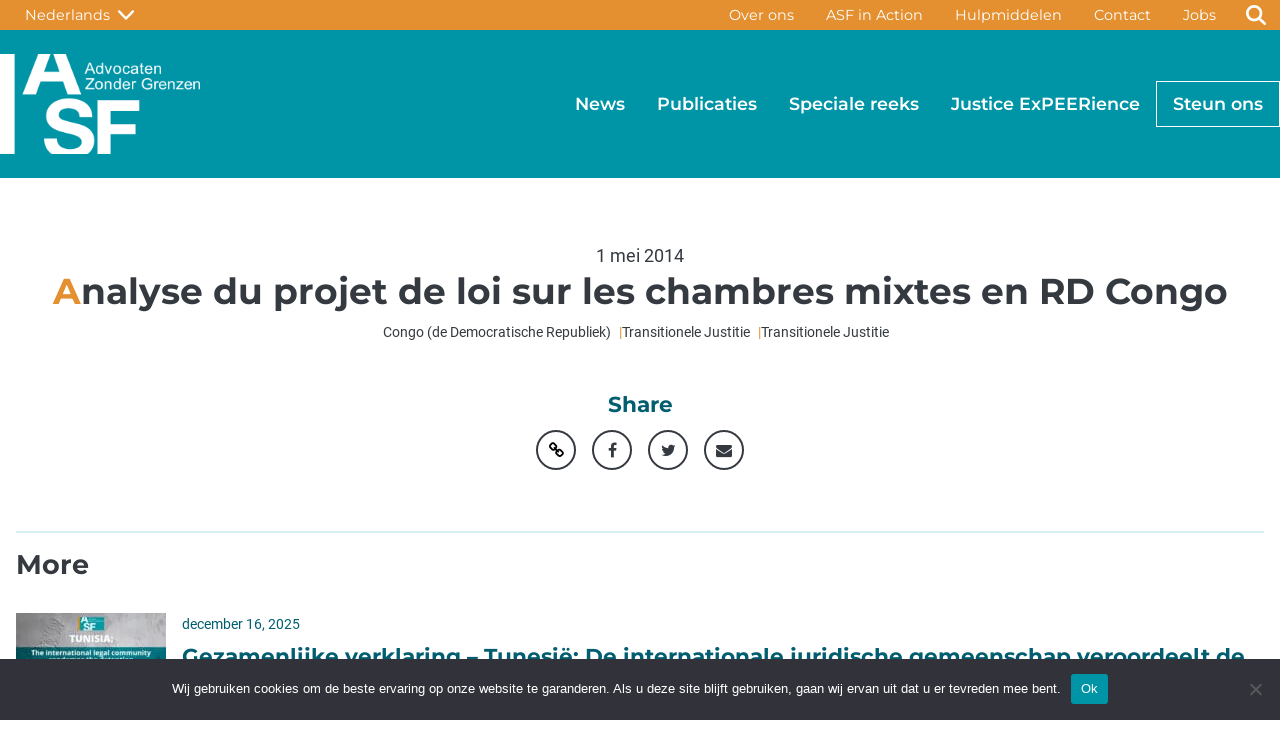

--- FILE ---
content_type: text/html; charset=UTF-8
request_url: https://asf.be/publication/analyse-du-projet-de-loi-sur-les-chambres-mixtes-en-rd-congo-2/?lang=nl
body_size: 17509
content:

<!DOCTYPE html>
<html lang="nl-NL">
<head>
	<meta charset="UTF-8" />
	<meta name="viewport" content="width=device-width, initial-scale=1" />
<meta name='robots' content='max-image-preview:large' />
<link rel="alternate" hreflang="nl" href="https://asf.be/publication/analyse-du-projet-de-loi-sur-les-chambres-mixtes-en-rd-congo-2/?lang=nl" />
<link rel="alternate" hreflang="en" href="https://asf.be/publication/analyse-du-projet-de-loi-sur-les-chambres-mixtes-en-rd-congo/" />
<link rel="alternate" hreflang="fr" href="https://asf.be/publication/analyse-du-projet-de-loi-sur-les-chambres-mixtes-en-rd-congo-3/?lang=fr" />
<link rel="alternate" hreflang="x-default" href="https://asf.be/publication/analyse-du-projet-de-loi-sur-les-chambres-mixtes-en-rd-congo/" />
<title>Analyse du projet de loi sur les chambres mixtes en RD Congo &#8211; Avocats Sans Frontières</title>
<link rel="alternate" type="application/rss+xml" title="Avocats Sans Frontières &raquo; feed" href="https://asf.be/feed/?lang=nl" />
<link rel="alternate" type="application/rss+xml" title="Avocats Sans Frontières &raquo; reacties feed" href="https://asf.be/comments/feed/?lang=nl" />
<link rel="alternate" title="oEmbed (JSON)" type="application/json+oembed" href="https://asf.be/wp-json/oembed/1.0/embed?url=https%3A%2F%2Fasf.be%2Fpublication%2Fanalyse-du-projet-de-loi-sur-les-chambres-mixtes-en-rd-congo-2%2F%3Flang%3Dnl" />
<link rel="alternate" title="oEmbed (XML)" type="text/xml+oembed" href="https://asf.be/wp-json/oembed/1.0/embed?url=https%3A%2F%2Fasf.be%2Fpublication%2Fanalyse-du-projet-de-loi-sur-les-chambres-mixtes-en-rd-congo-2%2F%3Flang%3Dnl&#038;format=xml" />
		<!-- This site uses the Google Analytics by MonsterInsights plugin v9.11.1 - Using Analytics tracking - https://www.monsterinsights.com/ -->
							<script src="//www.googletagmanager.com/gtag/js?id=G-E1KVF668JE"  data-cfasync="false" data-wpfc-render="false" async></script>
			<script data-cfasync="false" data-wpfc-render="false">
				var mi_version = '9.11.1';
				var mi_track_user = true;
				var mi_no_track_reason = '';
								var MonsterInsightsDefaultLocations = {"page_location":"https:\/\/asf.be\/publication\/analyse-du-projet-de-loi-sur-les-chambres-mixtes-en-rd-congo-2\/?lang=nl%2F&lang=nl"};
								if ( typeof MonsterInsightsPrivacyGuardFilter === 'function' ) {
					var MonsterInsightsLocations = (typeof MonsterInsightsExcludeQuery === 'object') ? MonsterInsightsPrivacyGuardFilter( MonsterInsightsExcludeQuery ) : MonsterInsightsPrivacyGuardFilter( MonsterInsightsDefaultLocations );
				} else {
					var MonsterInsightsLocations = (typeof MonsterInsightsExcludeQuery === 'object') ? MonsterInsightsExcludeQuery : MonsterInsightsDefaultLocations;
				}

								var disableStrs = [
										'ga-disable-G-E1KVF668JE',
									];

				/* Function to detect opted out users */
				function __gtagTrackerIsOptedOut() {
					for (var index = 0; index < disableStrs.length; index++) {
						if (document.cookie.indexOf(disableStrs[index] + '=true') > -1) {
							return true;
						}
					}

					return false;
				}

				/* Disable tracking if the opt-out cookie exists. */
				if (__gtagTrackerIsOptedOut()) {
					for (var index = 0; index < disableStrs.length; index++) {
						window[disableStrs[index]] = true;
					}
				}

				/* Opt-out function */
				function __gtagTrackerOptout() {
					for (var index = 0; index < disableStrs.length; index++) {
						document.cookie = disableStrs[index] + '=true; expires=Thu, 31 Dec 2099 23:59:59 UTC; path=/';
						window[disableStrs[index]] = true;
					}
				}

				if ('undefined' === typeof gaOptout) {
					function gaOptout() {
						__gtagTrackerOptout();
					}
				}
								window.dataLayer = window.dataLayer || [];

				window.MonsterInsightsDualTracker = {
					helpers: {},
					trackers: {},
				};
				if (mi_track_user) {
					function __gtagDataLayer() {
						dataLayer.push(arguments);
					}

					function __gtagTracker(type, name, parameters) {
						if (!parameters) {
							parameters = {};
						}

						if (parameters.send_to) {
							__gtagDataLayer.apply(null, arguments);
							return;
						}

						if (type === 'event') {
														parameters.send_to = monsterinsights_frontend.v4_id;
							var hookName = name;
							if (typeof parameters['event_category'] !== 'undefined') {
								hookName = parameters['event_category'] + ':' + name;
							}

							if (typeof MonsterInsightsDualTracker.trackers[hookName] !== 'undefined') {
								MonsterInsightsDualTracker.trackers[hookName](parameters);
							} else {
								__gtagDataLayer('event', name, parameters);
							}
							
						} else {
							__gtagDataLayer.apply(null, arguments);
						}
					}

					__gtagTracker('js', new Date());
					__gtagTracker('set', {
						'developer_id.dZGIzZG': true,
											});
					if ( MonsterInsightsLocations.page_location ) {
						__gtagTracker('set', MonsterInsightsLocations);
					}
										__gtagTracker('config', 'G-E1KVF668JE', {"forceSSL":"true"} );
										window.gtag = __gtagTracker;										(function () {
						/* https://developers.google.com/analytics/devguides/collection/analyticsjs/ */
						/* ga and __gaTracker compatibility shim. */
						var noopfn = function () {
							return null;
						};
						var newtracker = function () {
							return new Tracker();
						};
						var Tracker = function () {
							return null;
						};
						var p = Tracker.prototype;
						p.get = noopfn;
						p.set = noopfn;
						p.send = function () {
							var args = Array.prototype.slice.call(arguments);
							args.unshift('send');
							__gaTracker.apply(null, args);
						};
						var __gaTracker = function () {
							var len = arguments.length;
							if (len === 0) {
								return;
							}
							var f = arguments[len - 1];
							if (typeof f !== 'object' || f === null || typeof f.hitCallback !== 'function') {
								if ('send' === arguments[0]) {
									var hitConverted, hitObject = false, action;
									if ('event' === arguments[1]) {
										if ('undefined' !== typeof arguments[3]) {
											hitObject = {
												'eventAction': arguments[3],
												'eventCategory': arguments[2],
												'eventLabel': arguments[4],
												'value': arguments[5] ? arguments[5] : 1,
											}
										}
									}
									if ('pageview' === arguments[1]) {
										if ('undefined' !== typeof arguments[2]) {
											hitObject = {
												'eventAction': 'page_view',
												'page_path': arguments[2],
											}
										}
									}
									if (typeof arguments[2] === 'object') {
										hitObject = arguments[2];
									}
									if (typeof arguments[5] === 'object') {
										Object.assign(hitObject, arguments[5]);
									}
									if ('undefined' !== typeof arguments[1].hitType) {
										hitObject = arguments[1];
										if ('pageview' === hitObject.hitType) {
											hitObject.eventAction = 'page_view';
										}
									}
									if (hitObject) {
										action = 'timing' === arguments[1].hitType ? 'timing_complete' : hitObject.eventAction;
										hitConverted = mapArgs(hitObject);
										__gtagTracker('event', action, hitConverted);
									}
								}
								return;
							}

							function mapArgs(args) {
								var arg, hit = {};
								var gaMap = {
									'eventCategory': 'event_category',
									'eventAction': 'event_action',
									'eventLabel': 'event_label',
									'eventValue': 'event_value',
									'nonInteraction': 'non_interaction',
									'timingCategory': 'event_category',
									'timingVar': 'name',
									'timingValue': 'value',
									'timingLabel': 'event_label',
									'page': 'page_path',
									'location': 'page_location',
									'title': 'page_title',
									'referrer' : 'page_referrer',
								};
								for (arg in args) {
																		if (!(!args.hasOwnProperty(arg) || !gaMap.hasOwnProperty(arg))) {
										hit[gaMap[arg]] = args[arg];
									} else {
										hit[arg] = args[arg];
									}
								}
								return hit;
							}

							try {
								f.hitCallback();
							} catch (ex) {
							}
						};
						__gaTracker.create = newtracker;
						__gaTracker.getByName = newtracker;
						__gaTracker.getAll = function () {
							return [];
						};
						__gaTracker.remove = noopfn;
						__gaTracker.loaded = true;
						window['__gaTracker'] = __gaTracker;
					})();
									} else {
										console.log("");
					(function () {
						function __gtagTracker() {
							return null;
						}

						window['__gtagTracker'] = __gtagTracker;
						window['gtag'] = __gtagTracker;
					})();
									}
			</script>
							<!-- / Google Analytics by MonsterInsights -->
		<style id='wp-img-auto-sizes-contain-inline-css'>
img:is([sizes=auto i],[sizes^="auto," i]){contain-intrinsic-size:3000px 1500px}
/*# sourceURL=wp-img-auto-sizes-contain-inline-css */
</style>
<style id='asf-plugin-header-style-inline-css'>
.wp-block-asf-plugin-header{background-color:var(--wp--preset--color--primary);display:flex;flex-direction:column;gap:0;padding:0}.wp-block-asf-plugin-header.open{min-height:100vh}#nav-level-top{background-color:var(--wp--preset--color--primary);display:none;order:2}#nav-level-top.open{display:flex}#nav-level-main{background-color:var(--wp--preset--color--primary);margin-top:0;order:1}.nav-header__inner{align-items:center;display:flex;flex-direction:column;margin-left:auto;margin-right:auto;max-width:var(--wp--style--global--wide-size);padding-left:var(--wp--style--root--padding-left);padding-right:var(--wp--style--root--padding-right);width:100%}#nav-site-identity{margin-right:auto}#header-search-link,#nav-btn-close{display:none}#nav-btn-close.open,#nav-btn-open{display:flex}#nav-btn-open.open{display:none}#nav-toggler-menu{align-self:center;background-color:var(--wp--preset--color--primary);border:none;border-radius:2px;height:48px;justify-self:flex-end;margin:10px;position:absolute;right:var(--wp--preset--spacing--20);width:48px}#nav-toggler-menu:hover{background-color:var(--wp--preset--color--primary-hover)}[id^=menu-primary-menu]{display:none}[id^=menu-primary-menu].open{display:flex;margin-top:var(--wp--preset--spacing--30)}[id^=menu-top-menu]{display:flex;order:1}[id^=menu-primary-menu],[id^=menu-top-menu]{align-items:center;flex-direction:column;margin:0;padding:0}[id^=menu-primary-menu] a,[id^=menu-top-menu] a{align-items:center;color:#fff;display:flex;font-family:var(--wp--preset--font-family--montserrat);justify-content:center;padding:.5rem var(--wp--preset--spacing--10);position:relative}[id^=menu-primary-menu] a:after,[id^=menu-top-menu] a:after{background:none repeat scroll 0 0 transparent;background:var(--wp--preset--color--warning);bottom:0;content:" ";display:block;height:1.5px;left:var(--wp--preset--spacing--10);position:absolute;transition:width .3s ease 0s,left .3s ease 0s;width:0}[id^=menu-primary-menu] a:hover:after,[id^=menu-top-menu] a:hover:after{height:.3em;transition:width .3s ease 0s,left .3s ease 0s;width:.75em}.menu-item{font-family:var(--wp--preset--font-family--montserrat);list-style:none}#logotype{max-height:70px;max-width:140px}#nav-langs{order:2;position:relative}#header-lang-switcher{align-items:center;background-color:var(--wp--preset--color--primary);border:1px solid #fff;border-radius:2px;color:#fff;display:flex;font-family:var(--wp--preset--font-family--montserrat);justify-content:space-around;padding:.5rem var(--wp--preset--spacing--20)}#header-lang-switcher:hover{background-color:var(--wp--preset--color--warning-darker)}#header-list-langs{background-color:#fff;border:1px solid var(--wp--preset--color--primary);border-radius:2px;display:none;flex-direction:column;position:absolute;top:100%;z-index:9999}#header-list-langs.active{display:flex}.lang-item{padding:.5rem var(--wp--preset--spacing--20)}.lang-item:hover{background-color:var(--wp--preset--color--secondary);color:#fff}.search-form{border-radius:2px;display:flex;flex-direction:row;gap:0}.search-field,.search-submit{border:1px solid #fff;padding:.5rem var(--wp--preset--spacing--20)}.search-submit{background-color:var(--wp--preset--color--primary);color:#fff}#search-form{display:none;margin-top:1rem;order:3}#search-form.open{display:flex}@media(min-width:1280px){.wp-block-asf-plugin-header.open{min-height:auto}#nav-toggler-menu{display:none}#nav-btn-open.open{display:flex}#nav-level-top{background-color:var(--wp--preset--color--warning);display:flex;height:30px;order:1}#nav-level-main{background-color:var(--wp--preset--color--primary);margin-top:0;order:2;padding:var(--wp--preset--spacing--20) 0}.nav-header__inner{flex-direction:row;padding:0}#nav-langs{margin-right:auto;order:1}[id^=menu-top-menu]{order:2}[id^=menu-top-menu] a{align-items:center;height:30px;padding:0 var(--wp--preset--spacing--10)}#header-search-link{align-items:center;display:flex;justify-content:center;order:3}[id^=menu-primary-menu],[id^=menu-top-menu]{display:flex;flex-direction:row}#header-lang-switcher,#header-search-link,[id^=menu-top-menu]{border-radius:2px;font-size:var(--wp--preset--font-size--small)}#header-lang-switcher a:hover,#header-search-link a:hover,[id^=menu-top-menu] a:hover{background-color:var(--wp--preset--color--warning-darker)}#header-lang-switcher{background-color:var(--wp--preset--color--warning);border-color:var(--wp--preset--color--warning);height:30px;padding:0 var(--wp--preset--spacing--20)}#header-search-link{height:30px;width:48px}#header-search-link:hover{background-color:var(--wp--preset--color--warning-darker)}[id^=menu-top-menu] a:after{content:none}[id^=menu-primary-menu].open{margin-top:0}[id^=menu-primary-menu] a{font-weight:600}#search-form,#search-form.open{display:none}.menu-calltoaction{border:1px solid #fff}#logotype{max-height:none;max-width:none}}@media print{.wp-block-asf-plugin-header{display:none!important}}

/*# sourceURL=https://asf.be/wp-content/plugins/asf-plugin/build/header/style-index.css */
</style>
<style id='wp-block-post-date-inline-css'>
.wp-block-post-date{box-sizing:border-box}
/*# sourceURL=https://asf.be/wp-includes/blocks/post-date/style.min.css */
</style>
<style id='wp-block-post-title-inline-css'>
.wp-block-post-title{box-sizing:border-box;word-break:break-word}.wp-block-post-title :where(a){display:inline-block;font-family:inherit;font-size:inherit;font-style:inherit;font-weight:inherit;letter-spacing:inherit;line-height:inherit;text-decoration:inherit}
/*# sourceURL=https://asf.be/wp-includes/blocks/post-title/style.min.css */
</style>
<style id='asf-plugin-post-badges-style-inline-css'>
.wp-block-asf-plugin-post-badges{-moz-column-gap:.5rem;column-gap:.5rem;display:inline-flex;flex-direction:row;flex-flow:wrap;justify-content:center;margin:0}.post-badge{font-size:var(--wp--preset--font-size--small);margin-top:0}.post-badge:after{color:var(--wp--preset--color--warning);content:"|";padding-left:.5rem}.post-badge:last-of-type:after{content:""}

/*# sourceURL=https://asf.be/wp-content/plugins/asf-plugin/build/post-badges/style-index.css */
</style>
<style id='wp-block-group-inline-css'>
.wp-block-group{box-sizing:border-box}:where(.wp-block-group.wp-block-group-is-layout-constrained){position:relative}
/*# sourceURL=https://asf.be/wp-includes/blocks/group/style.min.css */
</style>
<style id='wp-block-heading-inline-css'>
h1:where(.wp-block-heading).has-background,h2:where(.wp-block-heading).has-background,h3:where(.wp-block-heading).has-background,h4:where(.wp-block-heading).has-background,h5:where(.wp-block-heading).has-background,h6:where(.wp-block-heading).has-background{padding:1.25em 2.375em}h1.has-text-align-left[style*=writing-mode]:where([style*=vertical-lr]),h1.has-text-align-right[style*=writing-mode]:where([style*=vertical-rl]),h2.has-text-align-left[style*=writing-mode]:where([style*=vertical-lr]),h2.has-text-align-right[style*=writing-mode]:where([style*=vertical-rl]),h3.has-text-align-left[style*=writing-mode]:where([style*=vertical-lr]),h3.has-text-align-right[style*=writing-mode]:where([style*=vertical-rl]),h4.has-text-align-left[style*=writing-mode]:where([style*=vertical-lr]),h4.has-text-align-right[style*=writing-mode]:where([style*=vertical-rl]),h5.has-text-align-left[style*=writing-mode]:where([style*=vertical-lr]),h5.has-text-align-right[style*=writing-mode]:where([style*=vertical-rl]),h6.has-text-align-left[style*=writing-mode]:where([style*=vertical-lr]),h6.has-text-align-right[style*=writing-mode]:where([style*=vertical-rl]){rotate:180deg}
/*# sourceURL=https://asf.be/wp-includes/blocks/heading/style.min.css */
</style>
<style id='asf-plugin-post-share-style-inline-css'>
#asf-copy-to-clipboard{position:relative}#asf-copy-to-clipboard-tooltip{background-color:var(--wp--preset--color--dark);border-radius:5px;color:#fff;font-family:var(--wp--preset--font-family--roboto);font-size:14px;margin-top:0;opacity:0;padding:10px;position:absolute;top:110%;transition:opacity .5s;width:100px}#asf-copy-to-clipboard-tooltip.active{opacity:1}@media print{.wp-block-asf-post-share{display:none!important}}

/*# sourceURL=https://asf.be/wp-content/plugins/asf-plugin/build/post-share/style-index.css */
</style>
<style id='wp-block-separator-inline-css'>
@charset "UTF-8";.wp-block-separator{border:none;border-top:2px solid}:root :where(.wp-block-separator.is-style-dots){height:auto;line-height:1;text-align:center}:root :where(.wp-block-separator.is-style-dots):before{color:currentColor;content:"···";font-family:serif;font-size:1.5em;letter-spacing:2em;padding-left:2em}.wp-block-separator.is-style-dots{background:none!important;border:none!important}
/*# sourceURL=https://asf.be/wp-includes/blocks/separator/style.min.css */
</style>
<style id='asf-plugin-post-more-style-inline-css'>
.wp-block-asf-plugin-post-more{display:flex;flex-direction:column;margin-left:auto;margin-right:auto;row-gap:1rem}.post-more__post{-moz-column-gap:1rem;column-gap:1rem;display:grid;grid-template-columns:auto 1fr;grid-template-rows:auto 1fr;text-decoration:none}.post-more__post:hover .post-more__post-image{opacity:.8}.post-more__post:hover .post-more__post-title{color:var(--wp--preset--color--primary)}.post-more__post-image{grid-column:1/1;grid-row:1/3}.post-more__post-date{font-size:var(--wp--preset--font-size--small);grid-row:1/2;margin-bottom:.5rem}.post-more__post-date,.post-more__post-title{color:var(--wp--preset--color--secondary);grid-column:2/3}.post-more__post-title{grid-row:2/3}

/*# sourceURL=https://asf.be/wp-content/plugins/asf-plugin/build/post-more/style-index.css */
</style>
<style id='asf-plugin-footer-style-inline-css'>
.wp-block-asf-plugin-footer{background-color:var(--wp--preset--color--secondary);display:flex;flex-direction:column;padding:var(--wp--preset--spacing--30) 0}#site-footer-container{display:grid;margin-left:auto;margin-right:auto;max-width:var(--wp--style--global--wide-size);padding-left:var(--wp--style--root--padding-left);padding-right:var(--wp--style--root--padding-right);width:100%}#footer-address{align-items:center;color:#fff;font-size:var(--wp--preset--font-size--small);line-height:1.5}.footer__section{display:flex;flex-direction:column;gap:var(--wp--preset--spacing--20);padding:var(--wp--preset--spacing--20)}.menu-item a{color:#fff}.menu-item a:hover{color:var(--wp--preset--color--light)}[id^=menu-footer-social-media]{flex-direction:row;justify-content:center}[id^=menu-footer-social-media] a{align-items:center;display:flex;font-size:1.5rem;height:45px;justify-content:center;width:45px}[id^=menu-footer-social-media] a:hover .fa{transform:scale(1.2)}@media(min-width:800px){#site-footer-container{grid-template-columns:1fr 1fr 1fr 1fr}#footer-address{align-items:flex-start}#footer-general{padding-left:0}}@media(min-width:1280px){#site-footer-container{grid-template-columns:1fr 1fr 1fr 1fr;padding-left:0;padding-right:0}}@media print{#footer-about,#footer-media-animation,#footer-quick-links,#footer-social-media{display:none!important}.wp-block-asf-plugin-footer{background-color:#fff;color:#000}#footer-address{color:#000!important}}

/*# sourceURL=https://asf.be/wp-content/plugins/asf-plugin/build/footer/style-index.css */
</style>
<style id='wp-emoji-styles-inline-css'>

	img.wp-smiley, img.emoji {
		display: inline !important;
		border: none !important;
		box-shadow: none !important;
		height: 1em !important;
		width: 1em !important;
		margin: 0 0.07em !important;
		vertical-align: -0.1em !important;
		background: none !important;
		padding: 0 !important;
	}
/*# sourceURL=wp-emoji-styles-inline-css */
</style>
<style id='wp-block-library-inline-css'>
:root{--wp-block-synced-color:#7a00df;--wp-block-synced-color--rgb:122,0,223;--wp-bound-block-color:var(--wp-block-synced-color);--wp-editor-canvas-background:#ddd;--wp-admin-theme-color:#007cba;--wp-admin-theme-color--rgb:0,124,186;--wp-admin-theme-color-darker-10:#006ba1;--wp-admin-theme-color-darker-10--rgb:0,107,160.5;--wp-admin-theme-color-darker-20:#005a87;--wp-admin-theme-color-darker-20--rgb:0,90,135;--wp-admin-border-width-focus:2px}@media (min-resolution:192dpi){:root{--wp-admin-border-width-focus:1.5px}}.wp-element-button{cursor:pointer}:root .has-very-light-gray-background-color{background-color:#eee}:root .has-very-dark-gray-background-color{background-color:#313131}:root .has-very-light-gray-color{color:#eee}:root .has-very-dark-gray-color{color:#313131}:root .has-vivid-green-cyan-to-vivid-cyan-blue-gradient-background{background:linear-gradient(135deg,#00d084,#0693e3)}:root .has-purple-crush-gradient-background{background:linear-gradient(135deg,#34e2e4,#4721fb 50%,#ab1dfe)}:root .has-hazy-dawn-gradient-background{background:linear-gradient(135deg,#faaca8,#dad0ec)}:root .has-subdued-olive-gradient-background{background:linear-gradient(135deg,#fafae1,#67a671)}:root .has-atomic-cream-gradient-background{background:linear-gradient(135deg,#fdd79a,#004a59)}:root .has-nightshade-gradient-background{background:linear-gradient(135deg,#330968,#31cdcf)}:root .has-midnight-gradient-background{background:linear-gradient(135deg,#020381,#2874fc)}:root{--wp--preset--font-size--normal:16px;--wp--preset--font-size--huge:42px}.has-regular-font-size{font-size:1em}.has-larger-font-size{font-size:2.625em}.has-normal-font-size{font-size:var(--wp--preset--font-size--normal)}.has-huge-font-size{font-size:var(--wp--preset--font-size--huge)}.has-text-align-center{text-align:center}.has-text-align-left{text-align:left}.has-text-align-right{text-align:right}.has-fit-text{white-space:nowrap!important}#end-resizable-editor-section{display:none}.aligncenter{clear:both}.items-justified-left{justify-content:flex-start}.items-justified-center{justify-content:center}.items-justified-right{justify-content:flex-end}.items-justified-space-between{justify-content:space-between}.screen-reader-text{border:0;clip-path:inset(50%);height:1px;margin:-1px;overflow:hidden;padding:0;position:absolute;width:1px;word-wrap:normal!important}.screen-reader-text:focus{background-color:#ddd;clip-path:none;color:#444;display:block;font-size:1em;height:auto;left:5px;line-height:normal;padding:15px 23px 14px;text-decoration:none;top:5px;width:auto;z-index:100000}html :where(.has-border-color){border-style:solid}html :where([style*=border-top-color]){border-top-style:solid}html :where([style*=border-right-color]){border-right-style:solid}html :where([style*=border-bottom-color]){border-bottom-style:solid}html :where([style*=border-left-color]){border-left-style:solid}html :where([style*=border-width]){border-style:solid}html :where([style*=border-top-width]){border-top-style:solid}html :where([style*=border-right-width]){border-right-style:solid}html :where([style*=border-bottom-width]){border-bottom-style:solid}html :where([style*=border-left-width]){border-left-style:solid}html :where(img[class*=wp-image-]){height:auto;max-width:100%}:where(figure){margin:0 0 1em}html :where(.is-position-sticky){--wp-admin--admin-bar--position-offset:var(--wp-admin--admin-bar--height,0px)}@media screen and (max-width:600px){html :where(.is-position-sticky){--wp-admin--admin-bar--position-offset:0px}}
/*# sourceURL=/wp-includes/css/dist/block-library/common.min.css */
</style>
<style id='global-styles-inline-css'>
:root{--wp--preset--aspect-ratio--square: 1;--wp--preset--aspect-ratio--4-3: 4/3;--wp--preset--aspect-ratio--3-4: 3/4;--wp--preset--aspect-ratio--3-2: 3/2;--wp--preset--aspect-ratio--2-3: 2/3;--wp--preset--aspect-ratio--16-9: 16/9;--wp--preset--aspect-ratio--9-16: 9/16;--wp--preset--color--black: #000000;--wp--preset--color--cyan-bluish-gray: #abb8c3;--wp--preset--color--white: #ffffff;--wp--preset--color--pale-pink: #f78da7;--wp--preset--color--vivid-red: #cf2e2e;--wp--preset--color--luminous-vivid-orange: #ff6900;--wp--preset--color--luminous-vivid-amber: #fcb900;--wp--preset--color--light-green-cyan: #7bdcb5;--wp--preset--color--vivid-green-cyan: #00d084;--wp--preset--color--pale-cyan-blue: #8ed1fc;--wp--preset--color--vivid-cyan-blue: #0693e3;--wp--preset--color--vivid-purple: #9b51e0;--wp--preset--color--primary: #0095A6;--wp--preset--color--primary-hover: #007f8d;--wp--preset--color--secondary: #005E70;--wp--preset--color--secondary-alt: #007f97;--wp--preset--color--info: #61BFCB;--wp--preset--color--warning: #E49030;--wp--preset--color--warning-darker: #c27a29;--wp--preset--color--light: #ECF5F7;--wp--preset--color--dark: #343A40;--wp--preset--gradient--vivid-cyan-blue-to-vivid-purple: linear-gradient(135deg,rgb(6,147,227) 0%,rgb(155,81,224) 100%);--wp--preset--gradient--light-green-cyan-to-vivid-green-cyan: linear-gradient(135deg,rgb(122,220,180) 0%,rgb(0,208,130) 100%);--wp--preset--gradient--luminous-vivid-amber-to-luminous-vivid-orange: linear-gradient(135deg,rgb(252,185,0) 0%,rgb(255,105,0) 100%);--wp--preset--gradient--luminous-vivid-orange-to-vivid-red: linear-gradient(135deg,rgb(255,105,0) 0%,rgb(207,46,46) 100%);--wp--preset--gradient--very-light-gray-to-cyan-bluish-gray: linear-gradient(135deg,rgb(238,238,238) 0%,rgb(169,184,195) 100%);--wp--preset--gradient--cool-to-warm-spectrum: linear-gradient(135deg,rgb(74,234,220) 0%,rgb(151,120,209) 20%,rgb(207,42,186) 40%,rgb(238,44,130) 60%,rgb(251,105,98) 80%,rgb(254,248,76) 100%);--wp--preset--gradient--blush-light-purple: linear-gradient(135deg,rgb(255,206,236) 0%,rgb(152,150,240) 100%);--wp--preset--gradient--blush-bordeaux: linear-gradient(135deg,rgb(254,205,165) 0%,rgb(254,45,45) 50%,rgb(107,0,62) 100%);--wp--preset--gradient--luminous-dusk: linear-gradient(135deg,rgb(255,203,112) 0%,rgb(199,81,192) 50%,rgb(65,88,208) 100%);--wp--preset--gradient--pale-ocean: linear-gradient(135deg,rgb(255,245,203) 0%,rgb(182,227,212) 50%,rgb(51,167,181) 100%);--wp--preset--gradient--electric-grass: linear-gradient(135deg,rgb(202,248,128) 0%,rgb(113,206,126) 100%);--wp--preset--gradient--midnight: linear-gradient(135deg,rgb(2,3,129) 0%,rgb(40,116,252) 100%);--wp--preset--font-size--small: 0.9rem;--wp--preset--font-size--medium: clamp(1.25rem, 1.25rem + ((1vw - 0.2rem) * 0.217), 1.38rem);--wp--preset--font-size--large: clamp(1.39rem, 1.39rem + ((1vw - 0.2rem) * 0.283), 1.56rem);--wp--preset--font-size--x-large: clamp(1.85rem, 1.85rem + ((1vw - 0.2rem) * 1.083), 2.5rem);--wp--preset--font-size--normal: 1.1rem;--wp--preset--font-size--xx-large: clamp(2.5rem, 2.5rem + ((1vw - 0.2rem) * 1.283), 3.27rem);--wp--preset--font-family--montserrat: Montserrat, sans-serif;--wp--preset--font-family--roboto: Roboto, sans-serif;--wp--preset--spacing--20: min(1.5rem, 3vw);--wp--preset--spacing--30: min(2.5rem, 4vw);--wp--preset--spacing--40: min(4rem, 5vw);--wp--preset--spacing--50: min(6.5rem, 8vw);--wp--preset--spacing--60: min(10.5rem, 13vw);--wp--preset--spacing--70: 3.38rem;--wp--preset--spacing--80: 5.06rem;--wp--preset--spacing--10: 1rem;--wp--preset--shadow--natural: 6px 6px 9px rgba(0, 0, 0, 0.2);--wp--preset--shadow--deep: 12px 12px 50px rgba(0, 0, 0, 0.4);--wp--preset--shadow--sharp: 6px 6px 0px rgba(0, 0, 0, 0.2);--wp--preset--shadow--outlined: 6px 6px 0px -3px rgb(255, 255, 255), 6px 6px rgb(0, 0, 0);--wp--preset--shadow--crisp: 6px 6px 0px rgb(0, 0, 0);}:root { --wp--style--global--content-size: 800px;--wp--style--global--wide-size: 1280px; }:where(body) { margin: 0; }.wp-site-blocks { padding-top: var(--wp--style--root--padding-top); padding-bottom: var(--wp--style--root--padding-bottom); }.has-global-padding { padding-right: var(--wp--style--root--padding-right); padding-left: var(--wp--style--root--padding-left); }.has-global-padding > .alignfull { margin-right: calc(var(--wp--style--root--padding-right) * -1); margin-left: calc(var(--wp--style--root--padding-left) * -1); }.has-global-padding :where(:not(.alignfull.is-layout-flow) > .has-global-padding:not(.wp-block-block, .alignfull)) { padding-right: 0; padding-left: 0; }.has-global-padding :where(:not(.alignfull.is-layout-flow) > .has-global-padding:not(.wp-block-block, .alignfull)) > .alignfull { margin-left: 0; margin-right: 0; }.wp-site-blocks > .alignleft { float: left; margin-right: 2em; }.wp-site-blocks > .alignright { float: right; margin-left: 2em; }.wp-site-blocks > .aligncenter { justify-content: center; margin-left: auto; margin-right: auto; }:where(.wp-site-blocks) > * { margin-block-start: 0rem; margin-block-end: 0; }:where(.wp-site-blocks) > :first-child { margin-block-start: 0; }:where(.wp-site-blocks) > :last-child { margin-block-end: 0; }:root { --wp--style--block-gap: 0rem; }:root :where(.is-layout-flow) > :first-child{margin-block-start: 0;}:root :where(.is-layout-flow) > :last-child{margin-block-end: 0;}:root :where(.is-layout-flow) > *{margin-block-start: 0rem;margin-block-end: 0;}:root :where(.is-layout-constrained) > :first-child{margin-block-start: 0;}:root :where(.is-layout-constrained) > :last-child{margin-block-end: 0;}:root :where(.is-layout-constrained) > *{margin-block-start: 0rem;margin-block-end: 0;}:root :where(.is-layout-flex){gap: 0rem;}:root :where(.is-layout-grid){gap: 0rem;}.is-layout-flow > .alignleft{float: left;margin-inline-start: 0;margin-inline-end: 2em;}.is-layout-flow > .alignright{float: right;margin-inline-start: 2em;margin-inline-end: 0;}.is-layout-flow > .aligncenter{margin-left: auto !important;margin-right: auto !important;}.is-layout-constrained > .alignleft{float: left;margin-inline-start: 0;margin-inline-end: 2em;}.is-layout-constrained > .alignright{float: right;margin-inline-start: 2em;margin-inline-end: 0;}.is-layout-constrained > .aligncenter{margin-left: auto !important;margin-right: auto !important;}.is-layout-constrained > :where(:not(.alignleft):not(.alignright):not(.alignfull)){max-width: var(--wp--style--global--content-size);margin-left: auto !important;margin-right: auto !important;}.is-layout-constrained > .alignwide{max-width: var(--wp--style--global--wide-size);}body .is-layout-flex{display: flex;}.is-layout-flex{flex-wrap: wrap;align-items: center;}.is-layout-flex > :is(*, div){margin: 0;}body .is-layout-grid{display: grid;}.is-layout-grid > :is(*, div){margin: 0;}body{font-family: var(--wp--preset--font-family--roboto);font-size: var(--wp--preset--font-size--normal);--wp--style--root--padding-top: 0px;--wp--style--root--padding-right: var(--wp--preset--spacing--10);--wp--style--root--padding-bottom: 0px;--wp--style--root--padding-left: var(--wp--preset--spacing--10);}a:where(:not(.wp-element-button)){text-decoration: none;}h1, h2, h3, h4, h5, h6{font-family: var(--wp--preset--font-family--montserrat);margin-top: var(--wp--preset--spacing--30);margin-bottom: var(--wp--preset--spacing--20);}h2{font-size: var(--wp--preset--font-size--x-large);}:root :where(.wp-element-button, .wp-block-button__link){background-color: #32373c;border-width: 0;color: #fff;font-family: inherit;font-size: inherit;font-style: inherit;font-weight: inherit;letter-spacing: inherit;line-height: inherit;padding-top: calc(0.667em + 2px);padding-right: calc(1.333em + 2px);padding-bottom: calc(0.667em + 2px);padding-left: calc(1.333em + 2px);text-decoration: none;text-transform: inherit;}.has-black-color{color: var(--wp--preset--color--black) !important;}.has-cyan-bluish-gray-color{color: var(--wp--preset--color--cyan-bluish-gray) !important;}.has-white-color{color: var(--wp--preset--color--white) !important;}.has-pale-pink-color{color: var(--wp--preset--color--pale-pink) !important;}.has-vivid-red-color{color: var(--wp--preset--color--vivid-red) !important;}.has-luminous-vivid-orange-color{color: var(--wp--preset--color--luminous-vivid-orange) !important;}.has-luminous-vivid-amber-color{color: var(--wp--preset--color--luminous-vivid-amber) !important;}.has-light-green-cyan-color{color: var(--wp--preset--color--light-green-cyan) !important;}.has-vivid-green-cyan-color{color: var(--wp--preset--color--vivid-green-cyan) !important;}.has-pale-cyan-blue-color{color: var(--wp--preset--color--pale-cyan-blue) !important;}.has-vivid-cyan-blue-color{color: var(--wp--preset--color--vivid-cyan-blue) !important;}.has-vivid-purple-color{color: var(--wp--preset--color--vivid-purple) !important;}.has-primary-color{color: var(--wp--preset--color--primary) !important;}.has-primary-hover-color{color: var(--wp--preset--color--primary-hover) !important;}.has-secondary-color{color: var(--wp--preset--color--secondary) !important;}.has-secondary-alt-color{color: var(--wp--preset--color--secondary-alt) !important;}.has-info-color{color: var(--wp--preset--color--info) !important;}.has-warning-color{color: var(--wp--preset--color--warning) !important;}.has-warning-darker-color{color: var(--wp--preset--color--warning-darker) !important;}.has-light-color{color: var(--wp--preset--color--light) !important;}.has-dark-color{color: var(--wp--preset--color--dark) !important;}.has-black-background-color{background-color: var(--wp--preset--color--black) !important;}.has-cyan-bluish-gray-background-color{background-color: var(--wp--preset--color--cyan-bluish-gray) !important;}.has-white-background-color{background-color: var(--wp--preset--color--white) !important;}.has-pale-pink-background-color{background-color: var(--wp--preset--color--pale-pink) !important;}.has-vivid-red-background-color{background-color: var(--wp--preset--color--vivid-red) !important;}.has-luminous-vivid-orange-background-color{background-color: var(--wp--preset--color--luminous-vivid-orange) !important;}.has-luminous-vivid-amber-background-color{background-color: var(--wp--preset--color--luminous-vivid-amber) !important;}.has-light-green-cyan-background-color{background-color: var(--wp--preset--color--light-green-cyan) !important;}.has-vivid-green-cyan-background-color{background-color: var(--wp--preset--color--vivid-green-cyan) !important;}.has-pale-cyan-blue-background-color{background-color: var(--wp--preset--color--pale-cyan-blue) !important;}.has-vivid-cyan-blue-background-color{background-color: var(--wp--preset--color--vivid-cyan-blue) !important;}.has-vivid-purple-background-color{background-color: var(--wp--preset--color--vivid-purple) !important;}.has-primary-background-color{background-color: var(--wp--preset--color--primary) !important;}.has-primary-hover-background-color{background-color: var(--wp--preset--color--primary-hover) !important;}.has-secondary-background-color{background-color: var(--wp--preset--color--secondary) !important;}.has-secondary-alt-background-color{background-color: var(--wp--preset--color--secondary-alt) !important;}.has-info-background-color{background-color: var(--wp--preset--color--info) !important;}.has-warning-background-color{background-color: var(--wp--preset--color--warning) !important;}.has-warning-darker-background-color{background-color: var(--wp--preset--color--warning-darker) !important;}.has-light-background-color{background-color: var(--wp--preset--color--light) !important;}.has-dark-background-color{background-color: var(--wp--preset--color--dark) !important;}.has-black-border-color{border-color: var(--wp--preset--color--black) !important;}.has-cyan-bluish-gray-border-color{border-color: var(--wp--preset--color--cyan-bluish-gray) !important;}.has-white-border-color{border-color: var(--wp--preset--color--white) !important;}.has-pale-pink-border-color{border-color: var(--wp--preset--color--pale-pink) !important;}.has-vivid-red-border-color{border-color: var(--wp--preset--color--vivid-red) !important;}.has-luminous-vivid-orange-border-color{border-color: var(--wp--preset--color--luminous-vivid-orange) !important;}.has-luminous-vivid-amber-border-color{border-color: var(--wp--preset--color--luminous-vivid-amber) !important;}.has-light-green-cyan-border-color{border-color: var(--wp--preset--color--light-green-cyan) !important;}.has-vivid-green-cyan-border-color{border-color: var(--wp--preset--color--vivid-green-cyan) !important;}.has-pale-cyan-blue-border-color{border-color: var(--wp--preset--color--pale-cyan-blue) !important;}.has-vivid-cyan-blue-border-color{border-color: var(--wp--preset--color--vivid-cyan-blue) !important;}.has-vivid-purple-border-color{border-color: var(--wp--preset--color--vivid-purple) !important;}.has-primary-border-color{border-color: var(--wp--preset--color--primary) !important;}.has-primary-hover-border-color{border-color: var(--wp--preset--color--primary-hover) !important;}.has-secondary-border-color{border-color: var(--wp--preset--color--secondary) !important;}.has-secondary-alt-border-color{border-color: var(--wp--preset--color--secondary-alt) !important;}.has-info-border-color{border-color: var(--wp--preset--color--info) !important;}.has-warning-border-color{border-color: var(--wp--preset--color--warning) !important;}.has-warning-darker-border-color{border-color: var(--wp--preset--color--warning-darker) !important;}.has-light-border-color{border-color: var(--wp--preset--color--light) !important;}.has-dark-border-color{border-color: var(--wp--preset--color--dark) !important;}.has-vivid-cyan-blue-to-vivid-purple-gradient-background{background: var(--wp--preset--gradient--vivid-cyan-blue-to-vivid-purple) !important;}.has-light-green-cyan-to-vivid-green-cyan-gradient-background{background: var(--wp--preset--gradient--light-green-cyan-to-vivid-green-cyan) !important;}.has-luminous-vivid-amber-to-luminous-vivid-orange-gradient-background{background: var(--wp--preset--gradient--luminous-vivid-amber-to-luminous-vivid-orange) !important;}.has-luminous-vivid-orange-to-vivid-red-gradient-background{background: var(--wp--preset--gradient--luminous-vivid-orange-to-vivid-red) !important;}.has-very-light-gray-to-cyan-bluish-gray-gradient-background{background: var(--wp--preset--gradient--very-light-gray-to-cyan-bluish-gray) !important;}.has-cool-to-warm-spectrum-gradient-background{background: var(--wp--preset--gradient--cool-to-warm-spectrum) !important;}.has-blush-light-purple-gradient-background{background: var(--wp--preset--gradient--blush-light-purple) !important;}.has-blush-bordeaux-gradient-background{background: var(--wp--preset--gradient--blush-bordeaux) !important;}.has-luminous-dusk-gradient-background{background: var(--wp--preset--gradient--luminous-dusk) !important;}.has-pale-ocean-gradient-background{background: var(--wp--preset--gradient--pale-ocean) !important;}.has-electric-grass-gradient-background{background: var(--wp--preset--gradient--electric-grass) !important;}.has-midnight-gradient-background{background: var(--wp--preset--gradient--midnight) !important;}.has-small-font-size{font-size: var(--wp--preset--font-size--small) !important;}.has-medium-font-size{font-size: var(--wp--preset--font-size--medium) !important;}.has-large-font-size{font-size: var(--wp--preset--font-size--large) !important;}.has-x-large-font-size{font-size: var(--wp--preset--font-size--x-large) !important;}.has-normal-font-size{font-size: var(--wp--preset--font-size--normal) !important;}.has-xx-large-font-size{font-size: var(--wp--preset--font-size--xx-large) !important;}.has-montserrat-font-family{font-family: var(--wp--preset--font-family--montserrat) !important;}.has-roboto-font-family{font-family: var(--wp--preset--font-family--roboto) !important;}
.justification_texte {text-align: justify}

.job__list {
	grid-template-columns: repeat(auto-fill, minmax(350px, 1fr));
}
:root :where(.wp-block-post-title){color: var(--wp--preset--color--primary);font-size: var(--wp--preset--font-size--x-large);}
:root :where(.wp-block-heading){color: var(--wp--preset--color--primary);font-family: var(--wp--preset--font-family--montserrat);}
/*# sourceURL=global-styles-inline-css */
</style>
<style id='core-block-supports-inline-css'>
.wp-container-core-group-is-layout-b99b3934{gap:var(--wp--preset--spacing--10);flex-direction:column;align-items:center;}.wp-elements-07eda54ec311c522862f7184788ae562 a:where(:not(.wp-element-button)){color:var(--wp--preset--color--secondary);}
/*# sourceURL=core-block-supports-inline-css */
</style>
<style id='wp-block-template-skip-link-inline-css'>

		.skip-link.screen-reader-text {
			border: 0;
			clip-path: inset(50%);
			height: 1px;
			margin: -1px;
			overflow: hidden;
			padding: 0;
			position: absolute !important;
			width: 1px;
			word-wrap: normal !important;
		}

		.skip-link.screen-reader-text:focus {
			background-color: #eee;
			clip-path: none;
			color: #444;
			display: block;
			font-size: 1em;
			height: auto;
			left: 5px;
			line-height: normal;
			padding: 15px 23px 14px;
			text-decoration: none;
			top: 5px;
			width: auto;
			z-index: 100000;
		}
/*# sourceURL=wp-block-template-skip-link-inline-css */
</style>
<link rel='stylesheet' id='cookie-notice-front-css' href='https://asf.be/wp-content/plugins/cookie-notice/css/front.min.css?ver=2.5.11' media='all' />
<link rel='stylesheet' id='wpml-legacy-horizontal-list-0-css' href='https://asf.be/wp-content/plugins/sitepress-multilingual-cms/templates/language-switchers/legacy-list-horizontal/style.min.css?ver=1' media='all' />
<link rel='stylesheet' id='wpml-menu-item-0-css' href='https://asf.be/wp-content/plugins/sitepress-multilingual-cms/templates/language-switchers/menu-item/style.min.css?ver=1' media='all' />
<link rel='stylesheet' id='asf-theme-style-css' href='https://asf.be/wp-content/themes/asf-theme/style.css?ver=2.0.0' media='all' />
<link rel='stylesheet' id='asf-theme-common-css' href='https://asf.be/wp-content/themes/asf-theme/dist/css/main.css?ver=1714250734' media='all' />
<script src="https://asf.be/wp-content/plugins/asf-plugin/build/header/view.js?ver=a22c3372ae9fe65ee95c" id="asf-plugin-header-view-script-js" defer data-wp-strategy="defer"></script>
<script src="https://asf.be/wp-content/plugins/asf-plugin/build/post-share/view.js?ver=ef6553ec3ef14cbe43a3" id="asf-plugin-post-share-view-script-js" defer data-wp-strategy="defer"></script>
<script src="https://asf.be/wp-content/plugins/google-analytics-for-wordpress/assets/js/frontend-gtag.min.js?ver=9.11.1" id="monsterinsights-frontend-script-js" async data-wp-strategy="async"></script>
<script data-cfasync="false" data-wpfc-render="false" id='monsterinsights-frontend-script-js-extra'>var monsterinsights_frontend = {"js_events_tracking":"true","download_extensions":"doc,pdf,ppt,zip,xls,docx,pptx,xlsx","inbound_paths":"[]","home_url":"https:\/\/asf.be\/?lang=nl","hash_tracking":"false","v4_id":"G-E1KVF668JE"};</script>
<script id="cookie-notice-front-js-before">
var cnArgs = {"ajaxUrl":"https:\/\/asf.be\/wp-admin\/admin-ajax.php","nonce":"c99caa98c8","hideEffect":"fade","position":"bottom","onScroll":false,"onScrollOffset":100,"onClick":false,"cookieName":"cookie_notice_accepted","cookieTime":2592000,"cookieTimeRejected":2592000,"globalCookie":false,"redirection":false,"cache":false,"revokeCookies":false,"revokeCookiesOpt":"automatic"};

//# sourceURL=cookie-notice-front-js-before
</script>
<script src="https://asf.be/wp-content/plugins/cookie-notice/js/front.min.js?ver=2.5.11" id="cookie-notice-front-js"></script>
<script src="https://asf.be/wp-content/themes/asf-theme/dist/js/main.js?ver=1714250734" id="asf-theme-script-js"></script>
<link rel="https://api.w.org/" href="https://asf.be/wp-json/" /><link rel="alternate" title="JSON" type="application/json" href="https://asf.be/wp-json/wp/v2/asf_publication/20727" /><link rel="EditURI" type="application/rsd+xml" title="RSD" href="https://asf.be/xmlrpc.php?rsd" />
<meta name="generator" content="WordPress 6.9" />
<link rel="canonical" href="https://asf.be/publication/analyse-du-projet-de-loi-sur-les-chambres-mixtes-en-rd-congo-2/?lang=nl" />
<link rel='shortlink' href='https://asf.be/?p=20727&#038;lang=nl' />
<meta name="generator" content="WPML ver:4.8.6 stt:37,1,4;" />
	<!-- https://ogp.me/ -->
	<meta property="og:title" content="Analyse du projet de loi sur les chambres mixtes en RD Congo" />
	<meta property="og:type" content="website" />
	<meta property="og:url" content="https://asf.be/publication/analyse-du-projet-de-loi-sur-les-chambres-mixtes-en-rd-congo-2/?lang=nl" />
	<meta property="og:image" content="https://asf.be/wp-content/uploads/2015/06/ASF_RDC_Analyse-du-Projet-de-loi-modifiant-et-compl--tant-la-loi-du-11-avril-2013_201405_FR.jpg" />
	<meta property="og:site_name" content="Avocats Sans Frontières" />

	<!-- Google tag (gtag.js) -->
	<script async src="https://www.googletagmanager.com/gtag/js?id=G-ZJRSYMF80E"></script>
	<script>
		window.dataLayer = window.dataLayer || [];
		function gtag(){dataLayer.push(arguments);}
		gtag('js', new Date());
		gtag('config', 'G-ZJRSYMF80E');
	</script>

	<!-- fonts google -->
	<link rel="preconnect" href="https://fonts.googleapis.com">
	<link rel="preconnect" href="https://fonts.gstatic.com" crossorigin>

    <link rel="shortcut icon" type="image/x-icon" href="https://asf.be/wp-content/themes/asf-theme/favicon/favicon.ico" /><link rel="apple-touch-icon" sizes="180x180" href="https://asf.be/wp-content/themes/asf-theme/favicon/apple-touch-icon.png"><link rel="icon" type="image/png" sizes="32x32" href="https://asf.be/wp-content/themes/asf-theme/favicon/favicon-32x32.png"><link rel="icon" type="image/png" sizes="16x16" href="https://asf.be/wp-content/themes/asf-theme/favicon/favicon-16x16.png"><link rel="manifest" href="https://asf.be/wp-content/themes/asf-theme/favicon/site.webmanifest"><style class='wp-fonts-local'>
@font-face{font-family:Montserrat;font-style:normal;font-weight:400;font-display:fallback;src:url('https://asf.be/wp-content/uploads/fonts/JTUHjIg1_i6t8kCHKm4532VJOt5-QNFgpCtr6Ew7Y3tcoqK5.woff2') format('woff2');}
@font-face{font-family:Montserrat;font-style:normal;font-weight:600;font-display:fallback;src:url('https://asf.be/wp-content/uploads/fonts/JTUHjIg1_i6t8kCHKm4532VJOt5-QNFgpCu170w7Y3tcoqK5.woff2') format('woff2');}
@font-face{font-family:Montserrat;font-style:normal;font-weight:700;font-display:fallback;src:url('https://asf.be/wp-content/uploads/fonts/JTUHjIg1_i6t8kCHKm4532VJOt5-QNFgpCuM70w7Y3tcoqK5.woff2') format('woff2');}
@font-face{font-family:Montserrat;font-style:normal;font-weight:800;font-display:fallback;src:url('https://asf.be/wp-content/uploads/fonts/JTUHjIg1_i6t8kCHKm4532VJOt5-QNFgpCvr70w7Y3tcoqK5.woff2') format('woff2');}
@font-face{font-family:Montserrat;font-style:italic;font-weight:400;font-display:fallback;src:url('https://asf.be/wp-content/uploads/fonts/JTUFjIg1_i6t8kCHKm459Wx7xQYXK0vOoz6jq6R9aXp-p7K5ILg.woff2') format('woff2');}
@font-face{font-family:Montserrat;font-style:italic;font-weight:500;font-display:fallback;src:url('https://asf.be/wp-content/uploads/fonts/JTUFjIg1_i6t8kCHKm459Wx7xQYXK0vOoz6jq5Z9aXp-p7K5ILg.woff2') format('woff2');}
@font-face{font-family:Montserrat;font-style:italic;font-weight:600;font-display:fallback;src:url('https://asf.be/wp-content/uploads/fonts/JTUFjIg1_i6t8kCHKm459Wx7xQYXK0vOoz6jq3p6aXp-p7K5ILg.woff2') format('woff2');}
@font-face{font-family:Montserrat;font-style:italic;font-weight:700;font-display:fallback;src:url('https://asf.be/wp-content/uploads/fonts/JTUFjIg1_i6t8kCHKm459Wx7xQYXK0vOoz6jq0N6aXp-p7K5ILg.woff2') format('woff2');}
@font-face{font-family:Roboto;font-style:normal;font-weight:400;font-display:fallback;src:url('https://asf.be/wp-content/uploads/fonts/KFOmCnqEu92Fr1Me4GZLCzYlKw.woff2') format('woff2');}
@font-face{font-family:Roboto;font-style:normal;font-weight:700;font-display:fallback;src:url('https://asf.be/wp-content/uploads/fonts/KFOlCnqEu92Fr1MmWUlvBh05IsDqlA.woff2') format('woff2');}
@font-face{font-family:Roboto;font-style:normal;font-weight:500;font-display:fallback;src:url('https://asf.be/wp-content/uploads/fonts/KFOlCnqEu92Fr1MmEU9vBh05IsDqlA.woff2') format('woff2');}
@font-face{font-family:Roboto;font-style:italic;font-weight:400;font-display:fallback;src:url('https://asf.be/wp-content/uploads/fonts/KFOkCnqEu92Fr1Mu52xKKTM1K9nz.woff2') format('woff2');}
@font-face{font-family:Roboto;font-style:italic;font-weight:700;font-display:fallback;src:url('https://asf.be/wp-content/uploads/fonts/KFOjCnqEu92Fr1Mu51TzBhc4AMX6lJBP.woff2') format('woff2');}
@font-face{font-family:Roboto;font-style:italic;font-weight:500;font-display:fallback;src:url('https://asf.be/wp-content/uploads/fonts/KFOjCnqEu92Fr1Mu51S7ABc4AMX6lJBP.woff2') format('woff2');}
</style>
<link rel="icon" href="https://asf.be/wp-content/uploads/2021/05/cropped-cropped-asf-logo-e1621603222426-1-e1621603334665-150x150.png" sizes="32x32" />
<link rel="icon" href="https://asf.be/wp-content/uploads/2021/05/cropped-cropped-asf-logo-e1621603222426-1-e1621603334665.png" sizes="192x192" />
<link rel="apple-touch-icon" href="https://asf.be/wp-content/uploads/2021/05/cropped-cropped-asf-logo-e1621603222426-1-e1621603334665.png" />
<meta name="msapplication-TileImage" content="https://asf.be/wp-content/uploads/2021/05/cropped-cropped-asf-logo-e1621603222426-1-e1621603334665.png" />
</head>

<body class="wp-singular asf_publication-template-default single single-asf_publication postid-20727 wp-custom-logo wp-embed-responsive wp-theme-asf-theme cookies-not-set">

<div class="wp-site-blocks"><header class="wp-block-template-part"> 
<div class="wp-block-asf-plugin-header is-layout-flow wp-block-asf-plugin-header-is-layout-flow">

    <div id="nav-level-top">
        <div class="nav-header__inner">
        <!-- https://wpml.org/documentation/getting-started-guide/language-setup/language-switcher-options/adding-language-switchers-using-php-and-shortcodes/?utm_source=plugin&utm_medium=gui&utm_campaign=languages -->
        <nav id="nav-langs" class="">
            <button id="header-lang-switcher">Nederlands&nbsp;&nbsp;<svg id="current-lang-arrow" xmlns="http://www.w3.org/2000/svg" viewBox="0 0 20 11.46" width="16" height="9.6"><path fill="#fff" id="db-selector-arrow-path" d="M10.02 8.01L2.44.42C1.89-.14.98-.14.42.42s-.56 1.47 0 2.03l8.59 8.59c.54.54 1.41.56 1.97.04l8.65-8.63c.53-.59.49-1.49-.09-2.03a1.44 1.44 0 00-1.93 0L10.02 8z"/></button><div id="header-list-langs"><a class="lang-item" href="https://asf.be/publication/analyse-du-projet-de-loi-sur-les-chambres-mixtes-en-rd-congo/">English</a><a class="lang-item" href="https://asf.be/publication/analyse-du-projet-de-loi-sur-les-chambres-mixtes-en-rd-congo-3/?lang=fr">Français</a></div>        </nav>

        <ul id="menu-top-menu-dutch" class=""><li id="menu-item-27721" class="menu-item menu-item-type-post_type menu-item-object-page menu-item-27721"><a href="https://asf.be/over-ons/missie-en-visie/?lang=nl">Over ons</a></li>
<li id="menu-item-29080" class="menu-item menu-item-type-post_type menu-item-object-page menu-item-29080"><a href="https://asf.be/asf-in-action/?lang=nl">ASF in Action</a></li>
<li id="menu-item-39105" class="menu-item menu-item-type-post_type menu-item-object-page menu-item-39105"><a href="https://asf.be/bronnen-en-hulpmiddelen/?lang=nl">Hulpmiddelen</a></li>
<li id="menu-item-27722" class="menu-item menu-item-type-post_type menu-item-object-page menu-item-27722"><a href="https://asf.be/contact-2/?lang=nl">Contact</a></li>
<li id="menu-item-27723" class="menu-item menu-item-type-post_type menu-item-object-page menu-item-27723"><a href="https://asf.be/jobs-2/?lang=nl">Jobs</a></li>
</ul>
        <a id="header-search-link" href="https://asf.be/search/?lang=nl">
            <svg id="search-icon" xmlns="http://www.w3.org/2000/svg" viewBox="0 0 30 30" width="20" height="20">
                <path id="search-icon-path-1" d="M17.95 6.32a8.17 8.17 0 00-5.69-2.29h-.18c-2.2.05-4.25.95-5.77 2.54-1.52 1.59-2.33 3.68-2.29 5.88s.95 4.25 2.53 5.78a8.274 8.274 0 005.87 2.29c2.2-.05 4.25-.95 5.77-2.54 3.14-3.28 3.03-8.51-.24-11.65z" fill="none"/>
                <path id="search-icon-path-2" d="M29.38 26.53l-7.28-6.99c3.61-4.88 3.12-11.82-1.37-16.13C18.37 1.15 15.25-.08 12 0 8.73.07 5.68 1.41 3.41 3.78A12.163 12.163 0 000 12.53c.07 3.28 1.41 6.33 3.77 8.6 2.3 2.21 5.3 3.41 8.47 3.41h.26c2.44-.05 4.75-.81 6.71-2.17l7.37 7.08c.39.37.89.56 1.39.56a2 2 0 001.45-.62c.77-.8.74-2.08-.06-2.85zm-16.95-6.02c-2.19.03-4.28-.77-5.87-2.29-1.59-1.52-2.49-3.57-2.53-5.78s.77-4.29 2.29-5.88a8.185 8.185 0 015.77-2.54h.18c2.13 0 4.15.81 5.69 2.29 3.28 3.15 3.39 8.37.24 11.65a8.185 8.185 0 01-5.77 2.54z" fill="#fff"/>
            </svg>
        </a>

        <div id="search-form">
        <form role="search" method="get" class="search-form" action="https://asf.be/?lang=nl">
				<label>
					<span class="screen-reader-text">Zoeken naar:</span>
					<input type="search" class="search-field" placeholder="Zoeken &hellip;" value="" name="s" />
				</label>
				<input type="submit" class="search-submit" value="Zoeken" />
			<input type='hidden' name='lang' value='nl' /></form>        </div>

        </div>
    </div>

    <div id="nav-level-main">
        <div class="nav-header__inner">

        <a id="nav-site-identity" href="https://asf.be/?lang=nl" class="">
            <img decoding="async" id="logotype" loading="eager"
                src="https://asf.be/wp-content/themes/asf-theme/images/asf-logo-neg-nl.png" 
                alt="" 
                class="" width="200" height="100"
                aria-hidden="true"/>
        </a>

        <ul id="menu-primary-menu-nl" class=""><li id="menu-item-29001" class="menu-item menu-item-type-post_type menu-item-object-page menu-item-29001 "><a href="https://asf.be/nieuws/?lang=nl">News</a></li>
<li id="menu-item-39096" class="menu-item menu-item-type-post_type menu-item-object-page menu-item-39096 "><a href="https://asf.be/bronnen-en-hulpmiddelen/publicaties/?lang=nl">Publicaties</a></li>
<li id="menu-item-38726" class="menu-item menu-item-type-post_type menu-item-object-page menu-item-38726 "><a href="https://asf.be/series-speciales/?lang=nl">Speciale reeks</a></li>
<li id="menu-item-33542" class="menu-item menu-item-type-post_type menu-item-object-page menu-item-33542 "><a href="https://asf.be/justice-expeerience/?lang=nl">Justice ExPEERience</a></li>
<li id="menu-item-29000" class="menu-calltoaction menu-item menu-item-type-post_type menu-item-object-page menu-item-29000 "><a href="https://asf.be/steun-ons/?lang=nl">Steun ons</a></li>
</ul>        <!-- menu toggler -->
        <button id="nav-toggler-menu" aria-label="Open het menu" class="" 
            data-text-opened="Open het menu" 
            data-text-closed="Sluit het menu">
                <svg id="nav-btn-close" xmlns="http://www.w3.org/2000/svg" width="32" height="32" aria-hidden="true">
                    <path fill="white" stroke="#fff" stroke-linecap="round" stroke-width="4" d="M7.308 6.838l17.384 17.676"/>
                    <path fill="none" stroke="#fff" stroke-linecap="round" stroke-width="4" d="M7.308 25.162L24.692 7.838"/>
                </svg>
                <svg id="nav-btn-open" xmlns="http://www.w3.org/2000/svg" width="32" height="32" aria-hidden="true">
                    <path fill="none" stroke="#fff" stroke-linecap="round" stroke-width="4" d="M29.943 4.89H2.057"/>
                    <path fill="none" stroke="#fff" stroke-linecap="round" stroke-width="4" d="M29.943 16H2.057"/>
                    <path fill="none" stroke="#fff" stroke-linecap="round" stroke-width="4" d="M29.943 27.11H2.057"/>
                </svg>
        </button>
        <!-- \menu toggler -->

    </div>
    </div>

     
</div></header>


<div class="wp-block-group has-global-padding is-layout-constrained wp-block-group-is-layout-constrained" style="padding-top:var(--wp--preset--spacing--40)">
	<div class="wp-block-group is-vertical is-content-justification-center is-layout-flex wp-container-core-group-is-layout-b99b3934 wp-block-group-is-layout-flex" style="padding-bottom:var(--wp--preset--spacing--20)"><div class="has-text-align-center wp-block-post-date"><time datetime="2014-05-01T15:11:15+02:00">1 mei 2014</time></div>
	
	<h1 class="has-text-align-center wp-block-post-title">Analyse du projet de loi sur les chambres mixtes en RD Congo</h1>
	
	
<p class="wp-block-asf-plugin-post-badges wp-block-asf-plugin-post-badges">
<span class="post-badge">Congo (de Democratische Republiek)</span><span class="post-badge">Transitionele Justitie</span><span class="post-badge">Transitionele Justitie</span></p></div>
	</div>
	
	
	
	
	<div class="wp-block-template-part">	
	<div class="wp-block-group alignwide has-global-padding is-layout-constrained wp-block-group-is-layout-constrained">
		
        <div class="wp-block-group has-global-padding is-layout-constrained wp-block-group-is-layout-constrained" style="padding-top:var(--wp--preset--spacing--20);padding-bottom:var(--wp--preset--spacing--30)">
            
        <h3 class="wp-block-heading has-text-align-center has-secondary-color has-text-color has-link-color wp-elements-07eda54ec311c522862f7184788ae562">Share</h3>
        
        
        <!-- *** share ***-->
	<section style="padding-top:0;padding-bottom:0;" class="wp-block-asf-plugin-share wp-block-asf-plugin-post-share">
		<p class="share-options d-flex text-center justify-content-center m-0">
			<button id="asf-copy-to-clipboard" class="fa fa-link border rounded-circle d-flex align-items-center justify-content-center">
				<!-- hide section from visible screen -->
				<textarea class="position-fixed fixed-top" style="margin-top:-100px; height:0; width:0;visibility:hidden;" 
					type="url" id="asf-copy-to-clipboard-url">https://asf.be/publication/analyse-du-projet-de-loi-sur-les-chambres-mixtes-en-rd-congo-2/?lang=nl</textarea>
				<div id="asf-copy-to-clipboard-tooltip" class="tooltip">Copied</div>
			</button>

			<a target="_blank" href="https://www.facebook.com/sharer/sharer.php?u=https://asf.be/publication/analyse-du-projet-de-loi-sur-les-chambres-mixtes-en-rd-congo-2/?lang=nl">
				<i class="fa fa-facebook border rounded-circle d-flex align-items-center justify-content-center"></i>
			</a>

			<a href="https://twitter.com/intent/tweet?text=https://asf.be/publication/analyse-du-projet-de-loi-sur-les-chambres-mixtes-en-rd-congo-2/?lang=nl">
				<i class="fa fa-twitter border rounded-circle d-flex align-items-center justify-content-center"></i>
			</a>

			<a href="/cdn-cgi/l/email-protection#[base64]">
				<i class="fa fa-envelope border rounded-circle d-flex align-items-center justify-content-center"></i>
			</a>
        </p>
	</section>
	<!-- *** /share ***--></div>
        
        
        
        <hr class="wp-block-separator alignwide has-text-color has-info-color has-alpha-channel-opacity has-info-background-color has-background is-style-default" style="margin-top:var(--wp--preset--spacing--10);margin-bottom:var(--wp--preset--spacing--10)"/>
        
        
        
        <h2 class="wp-block-heading alignwide">More</h2>
        
        
            
    <!-- read more -->
	<section style="padding-top:var(--wp--preset--spacing--20);padding-bottom:var(--wp--preset--spacing--50);" class="wp-block-asf-plugin-post-more">
		                <a class="post-more__post" href="https://asf.be/publication/gezamenlijke-verklaring-tunesie-de-internationale-juridische-gemeenschap-veroordeelt-de-detentie-van-advocaat-en-mensenrechtenverdediger-ayachi-hammami-engels/?lang=nl">
                    <img loading="lazy" width="150" height="150" src="https://asf.be/wp-content/uploads/2025/12/ayachi-vis-150x150.jpg" class="post-more__post-image wp-post-image" alt="" decoding="async" srcset="https://asf.be/wp-content/uploads/2025/12/ayachi-vis-150x150.jpg 150w, https://asf.be/wp-content/uploads/2025/12/ayachi-vis-600x600.jpg 600w, https://asf.be/wp-content/uploads/2025/12/ayachi-vis-1024x1024.jpg 1024w, https://asf.be/wp-content/uploads/2025/12/ayachi-vis-768x768.jpg 768w, https://asf.be/wp-content/uploads/2025/12/ayachi-vis-1536x1536.jpg 1536w, https://asf.be/wp-content/uploads/2025/12/ayachi-vis-2048x2048.jpg 2048w" sizes="auto, (max-width: 150px) 100vw, 150px" />                    <p class="post-more__post-date" >december 16, 2025</p>
                    <h3 class="h3 serif post-more__post-title">Gezamenlijke verklaring &#8211; Tunesië: De internationale juridische gemeenschap veroordeelt de detentie van advocaat en mensenrechtenverdediger Ayachi Hammami (Engels)</h3>
                </a>
                                <a class="post-more__post" href="https://asf.be/publication/accordi-migratori-italia-tunisia-costi-umani-e-derive-securitari/?lang=nl">
                    <img loading="lazy" width="150" height="150" src="https://asf.be/wp-content/uploads/2025/12/Capture-decran-2025-12-12-100344-150x150.png" class="post-more__post-image wp-post-image" alt="" decoding="async" />                    <p class="post-more__post-date" >december 12, 2025</p>
                    <h3 class="h3 serif post-more__post-title">Accordi Migratori Italia-Tunisia: Costi Umani e Derive Securitari</h3>
                </a>
                                <a class="post-more__post" href="https://asf.be/publication/accords-migratoires-italie-tunisie-couts-humains-et-derives-securiaires-francais/?lang=nl">
                    <img loading="lazy" width="150" height="150" src="https://asf.be/wp-content/uploads/2025/12/Capture-decran-2025-12-11-162343-150x150.png" class="post-more__post-image wp-post-image" alt="" decoding="async" />                    <p class="post-more__post-date" >december 11, 2025</p>
                    <h3 class="h3 serif post-more__post-title">Migratieovereenkomsten tussen Italië en Tunesië: menselijke kosten en veiligheidsproblemen (Frans)</h3>
                </a>
                
	</section>
	<!-- /read more --></div>
        </div>
	
	<footer class="wp-block-template-part"> 
<div class="wp-block-asf-plugin-footer is-layout-flow wp-block-asf-plugin-footer-is-layout-flow">

    <div id="site-footer-container">
        <section id="footer-general" class="footer__section">
            <img loading="lazy" decoding="async" src="https://asf.be/wp-content/themes/asf-theme/images/asf-logo-neg-nl.png" alt="Avocats sans frontiers Logo negative" class="logo-bottom" width="150" height="75">

            <address id="footer-address">Avenue de la Chasse 140
    1040 Brussels
    Belgium
    Phone: +32 (0)2 223 36 54</address>
        </section>
        <section id="footer-about" class="footer__section">
            <ul id="menu-footer-about-menu-dutch" class="nav flex-column text-center asf-nav-footer-list"><li id="menu-item-24904" class="menu-item menu-item-type-post_type menu-item-object-page menu-item-home menu-item-24904"><a href="https://asf.be/?lang=nl">Home</a></li>
<li id="menu-item-26412" class="menu-item menu-item-type-post_type menu-item-object-page menu-item-26412"><a href="https://asf.be/over-ons/missie-en-visie/?lang=nl">Over Ons</a></li>
<li id="menu-item-29274" class="menu-item menu-item-type-post_type menu-item-object-page menu-item-29274"><a href="https://asf.be/asf-in-action/?lang=nl">ASF in Action</a></li>
<li id="menu-item-34895" class="menu-item menu-item-type-post_type menu-item-object-page menu-item-34895"><a href="https://asf.be/integriteit/?lang=nl">Integriteit</a></li>
</ul>        </section>
        <section id="footer-quick-links" class="footer__section">
            <ul id="menu-quick-links-dutch" class="nav flex-column text-center asf-nav-footer-list"><li id="menu-item-24784" class="menu-item menu-item-type-post_type menu-item-object-page menu-item-24784"><a href="https://asf.be/contact-2/?lang=nl">Contact</a></li>
<li id="menu-item-24787" class="menu-item menu-item-type-post_type menu-item-object-page menu-item-24787"><a href="https://asf.be/steun-ons/?lang=nl">Steun ons</a></li>
<li id="menu-item-24786" class="menu-item menu-item-type-post_type menu-item-object-page menu-item-24786"><a href="https://asf.be/nieuwsbrief/?lang=nl">Nieuwsbrief</a></li>
<li id="menu-item-26415" class="menu-item menu-item-type-post_type menu-item-object-page menu-item-26415"><a href="https://asf.be/jobs-2/?lang=nl">Jobs</a></li>
</ul>        </section>
        <section id="footer-social-media" class="footer__section">
            <div class="menu-footer-social-media-dutch-container"><ul id="menu-footer-social-media-dutch" class="nav asf-nav-footer-icons"><li id="menu-item-24896" class="social-media social-media-xs icon-youtube menu-item menu-item-type-custom menu-item-object-custom menu-item-24896"><a target="_blank" href="https://www.flickr.com/photos/avocatssansfrontieres/"><i class="fa fa-flickr" aria-hidden="true"></i></a></li>
<li id="menu-item-24897" class="social-media social-media-xs icon-twitter menu-item menu-item-type-custom menu-item-object-custom menu-item-24897"><a target="_blank" href="https://twitter.com/ASF_NGO"><i class="fa fa-twitter" aria-hidden="true"></i></a></li>
<li id="menu-item-24898" class="social-media social-media-xs icon-linkedin menu-item menu-item-type-custom menu-item-object-custom menu-item-24898"><a target="_blank" href="https://www.linkedin.com/company/avocats-sans-fronti-res"><i class="fa fa-linkedin" aria-hidden="true"></i></a></li>
<li id="menu-item-25108" class="menu-item menu-item-type-custom menu-item-object-custom menu-item-25108"><a target="_blank" href="https://www.facebook.com/ASF.AdZG"><i class="fa fa-facebook-official" aria-hidden="true"></i></a></li>
<li id="menu-item-25109" class="menu-item menu-item-type-custom menu-item-object-custom menu-item-25109"><a target="_blank" href="https://www.instagram.com/avocats_sans_frontieres/"><i class="fa fa-instagram" aria-hidden="true"></i></a></li>
<li id="menu-item-25110" class="menu-item menu-item-type-custom menu-item-object-custom menu-item-25110"><a target="_blank" href="https://youtube.com/asfinmotion"><i class="fa fa-youtube-play" aria-hidden="true"></i></a></li>
</ul></div>        </section>
    </div>

     
</div></footer></div>
<script data-cfasync="false" src="/cdn-cgi/scripts/5c5dd728/cloudflare-static/email-decode.min.js"></script><script type="speculationrules">
{"prefetch":[{"source":"document","where":{"and":[{"href_matches":"/*"},{"not":{"href_matches":["/wp-*.php","/wp-admin/*","/wp-content/uploads/*","/wp-content/*","/wp-content/plugins/*","/wp-content/themes/asf-theme/*","/*\\?(.+)"]}},{"not":{"selector_matches":"a[rel~=\"nofollow\"]"}},{"not":{"selector_matches":".no-prefetch, .no-prefetch a"}}]},"eagerness":"conservative"}]}
</script>
<script id="wp-block-template-skip-link-js-after">
	( function() {
		var skipLinkTarget = document.querySelector( 'main' ),
			sibling,
			skipLinkTargetID,
			skipLink;

		// Early exit if a skip-link target can't be located.
		if ( ! skipLinkTarget ) {
			return;
		}

		/*
		 * Get the site wrapper.
		 * The skip-link will be injected in the beginning of it.
		 */
		sibling = document.querySelector( '.wp-site-blocks' );

		// Early exit if the root element was not found.
		if ( ! sibling ) {
			return;
		}

		// Get the skip-link target's ID, and generate one if it doesn't exist.
		skipLinkTargetID = skipLinkTarget.id;
		if ( ! skipLinkTargetID ) {
			skipLinkTargetID = 'wp--skip-link--target';
			skipLinkTarget.id = skipLinkTargetID;
		}

		// Create the skip link.
		skipLink = document.createElement( 'a' );
		skipLink.classList.add( 'skip-link', 'screen-reader-text' );
		skipLink.id = 'wp-skip-link';
		skipLink.href = '#' + skipLinkTargetID;
		skipLink.innerText = 'Ga naar de inhoud';

		// Inject the skip link.
		sibling.parentElement.insertBefore( skipLink, sibling );
	}() );
	
//# sourceURL=wp-block-template-skip-link-js-after
</script>
<script id="wp-emoji-settings" type="application/json">
{"baseUrl":"https://s.w.org/images/core/emoji/17.0.2/72x72/","ext":".png","svgUrl":"https://s.w.org/images/core/emoji/17.0.2/svg/","svgExt":".svg","source":{"concatemoji":"https://asf.be/wp-includes/js/wp-emoji-release.min.js?ver=6.9"}}
</script>
<script type="module">
/*! This file is auto-generated */
const a=JSON.parse(document.getElementById("wp-emoji-settings").textContent),o=(window._wpemojiSettings=a,"wpEmojiSettingsSupports"),s=["flag","emoji"];function i(e){try{var t={supportTests:e,timestamp:(new Date).valueOf()};sessionStorage.setItem(o,JSON.stringify(t))}catch(e){}}function c(e,t,n){e.clearRect(0,0,e.canvas.width,e.canvas.height),e.fillText(t,0,0);t=new Uint32Array(e.getImageData(0,0,e.canvas.width,e.canvas.height).data);e.clearRect(0,0,e.canvas.width,e.canvas.height),e.fillText(n,0,0);const a=new Uint32Array(e.getImageData(0,0,e.canvas.width,e.canvas.height).data);return t.every((e,t)=>e===a[t])}function p(e,t){e.clearRect(0,0,e.canvas.width,e.canvas.height),e.fillText(t,0,0);var n=e.getImageData(16,16,1,1);for(let e=0;e<n.data.length;e++)if(0!==n.data[e])return!1;return!0}function u(e,t,n,a){switch(t){case"flag":return n(e,"\ud83c\udff3\ufe0f\u200d\u26a7\ufe0f","\ud83c\udff3\ufe0f\u200b\u26a7\ufe0f")?!1:!n(e,"\ud83c\udde8\ud83c\uddf6","\ud83c\udde8\u200b\ud83c\uddf6")&&!n(e,"\ud83c\udff4\udb40\udc67\udb40\udc62\udb40\udc65\udb40\udc6e\udb40\udc67\udb40\udc7f","\ud83c\udff4\u200b\udb40\udc67\u200b\udb40\udc62\u200b\udb40\udc65\u200b\udb40\udc6e\u200b\udb40\udc67\u200b\udb40\udc7f");case"emoji":return!a(e,"\ud83e\u1fac8")}return!1}function f(e,t,n,a){let r;const o=(r="undefined"!=typeof WorkerGlobalScope&&self instanceof WorkerGlobalScope?new OffscreenCanvas(300,150):document.createElement("canvas")).getContext("2d",{willReadFrequently:!0}),s=(o.textBaseline="top",o.font="600 32px Arial",{});return e.forEach(e=>{s[e]=t(o,e,n,a)}),s}function r(e){var t=document.createElement("script");t.src=e,t.defer=!0,document.head.appendChild(t)}a.supports={everything:!0,everythingExceptFlag:!0},new Promise(t=>{let n=function(){try{var e=JSON.parse(sessionStorage.getItem(o));if("object"==typeof e&&"number"==typeof e.timestamp&&(new Date).valueOf()<e.timestamp+604800&&"object"==typeof e.supportTests)return e.supportTests}catch(e){}return null}();if(!n){if("undefined"!=typeof Worker&&"undefined"!=typeof OffscreenCanvas&&"undefined"!=typeof URL&&URL.createObjectURL&&"undefined"!=typeof Blob)try{var e="postMessage("+f.toString()+"("+[JSON.stringify(s),u.toString(),c.toString(),p.toString()].join(",")+"));",a=new Blob([e],{type:"text/javascript"});const r=new Worker(URL.createObjectURL(a),{name:"wpTestEmojiSupports"});return void(r.onmessage=e=>{i(n=e.data),r.terminate(),t(n)})}catch(e){}i(n=f(s,u,c,p))}t(n)}).then(e=>{for(const n in e)a.supports[n]=e[n],a.supports.everything=a.supports.everything&&a.supports[n],"flag"!==n&&(a.supports.everythingExceptFlag=a.supports.everythingExceptFlag&&a.supports[n]);var t;a.supports.everythingExceptFlag=a.supports.everythingExceptFlag&&!a.supports.flag,a.supports.everything||((t=a.source||{}).concatemoji?r(t.concatemoji):t.wpemoji&&t.twemoji&&(r(t.twemoji),r(t.wpemoji)))});
//# sourceURL=https://asf.be/wp-includes/js/wp-emoji-loader.min.js
</script>

		<!-- Cookie Notice plugin v2.5.11 by Hu-manity.co https://hu-manity.co/ -->
		<div id="cookie-notice" role="dialog" class="cookie-notice-hidden cookie-revoke-hidden cn-position-bottom" aria-label="Cookie Notice" style="background-color: rgba(50,50,58,1);"><div class="cookie-notice-container" style="color: #fff"><span id="cn-notice-text" class="cn-text-container">Wij gebruiken cookies om de beste ervaring op onze website te garanderen. Als u deze site blijft gebruiken, gaan wij ervan uit dat u er tevreden mee bent.</span><span id="cn-notice-buttons" class="cn-buttons-container"><button id="cn-accept-cookie" data-cookie-set="accept" class="cn-set-cookie cn-button" aria-label="Ok" style="background-color: #0095a6">Ok</button></span><button type="button" id="cn-close-notice" data-cookie-set="accept" class="cn-close-icon" aria-label="No"></button></div>
			
		</div>
		<!-- / Cookie Notice plugin --><ul id="footer-media-animation"><li class="footer-bottom__item"><a href="https://asf.be/privacybeleid/?lang=nl">Legal notices &amp; privacy policy</a></li><li class="footer-bottom__item"><a class="footer__link login" href="https://asf.be/wp-login.php?lang=nl">Se connecter</a></li><li class="footer-bottom__item" >© 2021 - Made with <svg xmlns="http://www.w3.org/2000/svg" height="12" width="12" viewBox="0 -960 960 960" width="12" fill="#0095A6"><path d="M479-91l-56-50q-107-99-177.5-170.5T133-441q-42-58-58.5-105.5T58-642q0-99 66.5-166.5T289-876q56 0 104.5 24.5T479-780q42-49 88.5-72.5T669-876q99 0 166 67.5T902-642q0 48-17 95t-58.5 105q-41.5 58-112 130T536-141l-57 50z"/></svg> by <a href="https://media-animation.be/" target="_blank">Média Animation asbl</a></li></ul><script defer src="https://static.cloudflareinsights.com/beacon.min.js/vcd15cbe7772f49c399c6a5babf22c1241717689176015" integrity="sha512-ZpsOmlRQV6y907TI0dKBHq9Md29nnaEIPlkf84rnaERnq6zvWvPUqr2ft8M1aS28oN72PdrCzSjY4U6VaAw1EQ==" data-cf-beacon='{"version":"2024.11.0","token":"dbae559fb32c4f58a7f7a2bcadb910fc","r":1,"server_timing":{"name":{"cfCacheStatus":true,"cfEdge":true,"cfExtPri":true,"cfL4":true,"cfOrigin":true,"cfSpeedBrain":true},"location_startswith":null}}' crossorigin="anonymous"></script>
</body>
</html>
